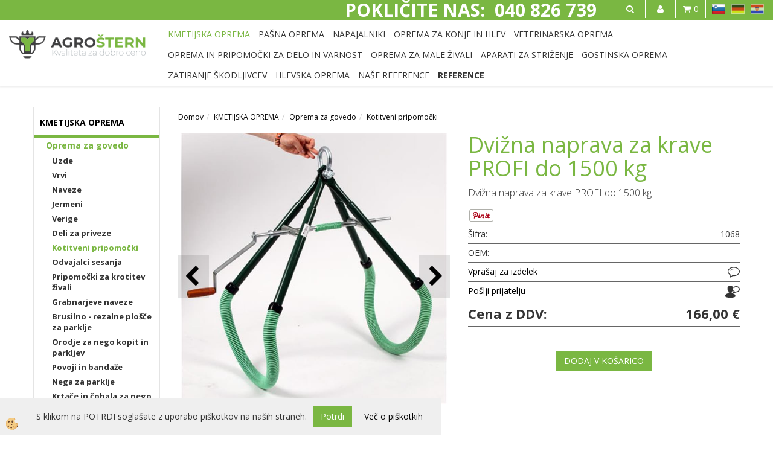

--- FILE ---
content_type: text/html
request_url: https://www.trgovinastern.si/default.asp?mid=sl&pid=modul_it&wid=4206&detailid=2671
body_size: 16457
content:
<!DOCTYPE html><html lang="sl"><head><meta charset="utf-8"><title>Dvižna naprava za krave PROFI do 1500 kg</title>
<meta name="description" content="Kotitveni pripomočki. Oprema za govedo. KMETIJSKA OPREMA. Dvižna naprava za krave PROFI do 1500 kg. Dvižna naprava za krave PROFI do 1500 kg" />
<meta name="keywords" content="Kotitveni, pripomočki, Oprema, govedo, KMETIJSKA, OPREMA,Dvižna, naprava, krave, PROFI, 1500, kg,Dvižna, naprava, krave, PROFI, 1500, " />
<link rel="alternate" hreflang="de" href="/hebeger-t-profi-f-r-k-he-1500-kg" />
<link rel="alternate" hreflang="hr" href="/default.asp?mid=hr&pid=modul_it&wid=4206&detailid=2671" />
<link rel="alternate" hreflang="sl" href="/default.asp?mid=sl&pid=modul_it&wid=4206&detailid=2671" />
<link rel="alternate" href="/default.asp?mid=sl&pid=modul_it&wid=4206&detailid=2671" hreflang="x-default" /><link rel="canonical" href="https://www.trgovinastern.si/default.asp?mid=sl&amp;pid=modul_it&amp;wid=4206&amp;detailid=2671" />
<meta property="fb:app_id" content="https://www.facebook.com/trgovina.stern" />
<meta property="og:title" content="Dvižna naprava za krave PROFI do 1500 kg" />
<meta property="og:image" content="https://www.trgovinastern.si/media/SlikeIT/1068.jpg" />
<meta property="og:type" content="product" />
<meta property="og:url" content="https://www.trgovinastern.si/default.asp?mid=sl&amp;pid=modul_it&amp;wid=4206&amp;detailid=2671" />
<meta property="og:description" content="Dvižna naprava za krave PROFI do 1500 kg" />
<script type="text/javascript">document.addEventListener("DOMContentLoaded", function(event) {ExternalJSArtikelView(2671,17252,'sl');});</script><meta name="viewport" content="width=device-width, initial-scale=1.0"><link rel="stylesheet" href="/skins/general.css"><link rel="stylesheet" href="/skins/body.css"><link rel="icon" href="/favicon.ico" /><script defer type="text/javascript" src="/js/all.js?5.702" onload="Initialize();"></script><script defer type="text/javascript" src="/js/js_swiper.js?5.702"></script><script defer type="text/javascript" src="/js/sl/js_validation.js?5.702"></script><script defer type="text/javascript" src="/js/sl/js_custom.js?5.702"></script></head><body class="p-sl  wsdetailart">
<div id="boostpage"></div><div class="modal fade" id="elModal" tabindex="-1" role="dialog" aria-labelledby="elModal" aria-hidden="true"><div class="modal-dialog" id="elModalDialog"><div class="modal-content"><div class="modal-header" id="elModalHeaderId">vsebina glave</div><div class="modal-body" id="elModalBodyId">vsebina body</div><div class="modal-footer" id="elModalFooterId"></div></div></div></div><script></script><div id="fb-root"></div><script>document.addEventListener("DOMContentLoaded", function(event) {if (getCookie('cc_social') == 'true') 
{console.log('Facebook social  = ok');window.fbAsyncInit = function() {
FB.init({appId      : 'https://www.facebook.com/trgovina.stern',cookie     : true,  xfbml      : true,  version    : 'v6.0' });
};}});</script><div class="global_containter posebna">
<div class="search" id="searchbox">
	<div class="container">
    	<div class="row">
            <div class="searchbox"><form role="form" method="post" id="webshopsearchbox" action="/default.asp?mid=sl&amp;pID=webshopsearch"><div class="input-group"><input class="form-control" type="text" name="txtsearchtext" id="txtsearchtext" value="" placeholder="Išči..."/><span class="input-group-btn"><button id="src_button" class="btn btn-default" type="submit"><i class="fa fa-search"></i><span>IŠČI</span></button></span></div></form></div>
            <div class="closesearch"><a onclick="ToggleSearch();" id="showsearch"><i class="fa fa-times"></i></a></div>
        </div>
    </div>
</div>
<section class="cart_container">
	<div class="container">
		<div class="row">
        	<div class="mobile_cart_container visible-xs"><div class="mobile_cart_menu"><a data-toggle="collapse" data-target="#LeftMenu"><i class="fa fa-bars"></i></a></div></div>
            <div class="cart_top" id="cart_top"><div class="innerbox"><div class="carttop"> <div class="jeziki"><div class="lan_a_sl"><a href="/default.asp?mid=sl&pid=naslovnica_sl">SL</a></div><div class="lan_de"><a href="/hebeger-t-profi-f-r-k-he-1500-kg">DE</a></div><div class="lan_hr"><a href="/">HR</a></div></div> <div class="kosaricaakcije"><div class="kosaricaakcije_prijavi"><a href="#" rel="nofollow" data-toggle="modal" data-target="#sheet" id="see"><i class="fa fa-user"></i><span>Prijavi se</span></a></div><div class="kosaricaakcije_registriraj"><a href="#" rel="nofollow" data-toggle="modal" data-target="#sheet2" id="see2"><i class="fa fa-unlock-alt"></i><span>Registriraj se</span></a></div><div class="kosaricaakcije_forgotpass"><a href="#" rel="nofollow" data-toggle="modal" data-target="#sheet3" id="see3"><i class="fa fa-question"></i><span>Ste pozabili geslo?</span></a></div></div> <div class="stanjekosarice"><div id="cart_info"><div class="stanjekosarice_carticon"><a href="#" rel="nofollow" data-toggle="modal" data-target="#popupCart"><img src="/images/site/cart.png" alt="Vaša košarica" /></a></div><div class="stanjekosarice_stanje" id="sitecart_vasakosara"><a href="#" rel="nofollow" data-toggle="modal" data-target="#popupCart"><i class="fa fa-shopping-cart"></i><span>0</span></a></div></div></div> <div class="wishlist"></div> </div> <div class="modal fade" id="popupCart" tabindex="-1" role="dialog" aria-labelledby="popupCart" aria-hidden="true"><div class="modal-dialog">	<div class="modal-content">		<div class="modal-header"><button type="button" class="close" data-dismiss="modal" aria-hidden="true"><i class="fa fa-times"></i></button><div class="modal-title h4">Stanje košarice</div></div>		<div class="modal-body">0</div>		<div class="modal-footer">			<button type="button" class="btn btn-default" data-dismiss="modal">Zapri košarico</button>		</div>	</div></div></div> <div class="modal fade" id="sheet" tabindex="-1" role="dialog" aria-labelledby="sheet" aria-hidden="true">	<div class="modal-dialog">	 <div class="modal-content"> <form method="post" id="frmlogin" name="frmlogin" action="#">	  <div class="modal-header"><button type="button" class="close" data-dismiss="modal" aria-hidden="true"><i class="fa fa-times"></i></button><div  class="modal-title h4">Prijavite se v spletno trgovino</div></div> 	 <div class="modal-body">		  <div class="row loginmodal">			  <div class="carttop_inputs_medium"><div class="form-group"><input class="form-control" name="form_username" type="email" placeholder="Uporabniško ime" /></div></div>		 		<div class="carttop_inputs_medium"><div class="form-group"><input class="form-control" name="form_password" type="password" placeholder="Geslo" /></div></div>			</div>		 </div>    <div class="modal-footer">			<button class="btn btn-primary" type="button" id="fbLogin">Facebook login</button><script>function statusChangeCallback(response) {console.log('statusChangeCallback');console.log(response);if (response.status === 'connected') {LoginInFBAPI();} else {console.log('Please log into this webpage.');}}function checkLoginState() {FB.getLoginStatus(function(response) { statusChangeCallback(response);});}function LoginInFBAPI() {console.log('Welcome!  Fetching your information.... ');FB.api('/me?fields=email,name,first_name,last_name', function(res){var name = res.name;var email = res.email;var first_name=res.first_name;var last_name=res.last_name;if (res.email!=''){setCookie('facebook-email', res.email, 1);}var fid = res.id;$.ajax({type: 'POST',url: '/ajax_fbreglogin.asp',async: false,data: {'name':name,'first_name':first_name, 'last_name':last_name,'email': email,'fid':fid},success: function(data){$('#fbLogin').hide();},complete: function() {window.location.reload();},error: function(xhr, textStatus, errorThrown) {console.log('ajax loading error...');return false;}});});}document.addEventListener('DOMContentLoaded', function(event){$('#fbLogin').on('click', function(){FB.getLoginStatus(function(response) { if (response.status === 'connected') {LoginInFBAPI();} else{FB.login(function(response) {LoginInFBAPI();}, {scope: 'public_profile,email'});}});});});</script>			<a href="#" rel="nofollow" data-toggle="modal" data-target="#sheet3" id="see3"><span>Ste pozabili geslo?</span></a>     <button type="button" class="btn btn-default" data-dismiss="modal">Zapri</button>     <button type="submit" class="btn btn-primary">Prijavi</button>    </div>	 </form>   </div>  </div> </div> <div class="modal fade" id="sheet2" tabindex="-1" role="dialog" aria-labelledby="sheet2" aria-hidden="true">	 <div class="modal-dialog">		<div class="modal-content">		 <div class="modal-header"><button type="button" class="close" data-dismiss="modal" aria-hidden="true"><i class="fa fa-times" ></i></button><div class="modal-title h4">Registracija</div>		<div class="modal-texttop"></div>		</div> 	 <div class="modal-body"><div id="skrijse"><ul class="nav nav-tabs">	<li class="active"><a href="#regfizicne" data-toggle="tab">REGISTRACIJA (fizične osebe)</a></li>	<li><a href="#regpravne" data-toggle="tab">REGISTRACIJA (pravne osebe)</a></li></ul></div><div class="tab-content"> <div class="tab-pane active" id="regfizicne">		<form method="post" name="frmregfiz" id="frmregfiz" action="#">			<input type="hidden" name="partner" value="1" />			<input type="hidden" name="baza" value="gen122" />			<div class="row"><div class="carttop_maintitle"><p>Registracija za fizične osebe</p></div></div>			<div class="row loginmodal">				<div class="carttop_inputs_medium"><div class="form-group"><input class="form-control" autocomplete="email" type="text" name="form_email" value="" placeholder="Email:" /></div></div>				<div class="carttop_inputs_medium"><div class="form-group"><input class="form-control" autocomplete="email" type="text"  name="form_email2" value="" maxlength="50" placeholder="Ponovi Email:" /></div></div>				<div class="carttop_inputs_medium"><div class="form-group"><input class="form-control" type="password" name="form_geslo"  maxlength="50" placeholder="Geslo:" /></div></div>				<div class="carttop_inputs_medium"><div class="form-group"><input class="form-control" type="password" name="form_geslo2" maxlength="50"  placeholder="Ponovi Geslo:" /></div></div>			</div>			<div class="row"><div class="carttop_maintitle"><p>Kontaktni podatki</p></div></div>			<div class="row loginmodal">				<div class="carttop_inputs_xlarge"><div class="form-group" id="SelectCboxDrzFiz"></div></div>				<div class="carttop_inputs_medium"><div class="form-group"><input class="form-control" autocomplete="given-name" type="text" name="kime" value="" maxlength="50" placeholder="Ime:" /></div></div>				<div class="carttop_inputs_medium"><div class="form-group"><input class="form-control" autocomplete="family-name" type="text" name="kpriimek" value="" maxlength="50" placeholder="Priimek:" /></div></div>				<div class="carttop_inputs_xlarge"><div class="form-group"><input class="form-control" autocomplete="street-address" type="text" name="knaslov" value="" maxlength="50" placeholder="Naslov:" /></div></div>				<div class="carttop_inputs_small"><div class="form-group"><input class="form-control" autocomplete="postal-code" onkeyup="FillPostName(this, $('#cboxRegFiz').val(),'kkrajfiz');" type="text"  name="kpostnast"  value="" placeholder="Poštna št." /></div></div>				<div class="carttop_inputs_large"><div class="form-group"><input class="form-control" autocomplete="address-level2" type="text" name="kkraj" id="kkrajfiz" value="" maxlength="50" placeholder="Kraj in država:" /></div></div>				<div class="carttop_inputs_medium"><div class="form-group"><input class="form-control" autocomplete="tel" type="text" name="ktelefon" value="" maxlength="50" placeholder="Telefon:"></div></div>				<div class="carttop_inputs_large"><div class="form-group"><input class="form-checkbox" type="checkbox" name="cboxGdprSpl"/>Strinjam se s&nbsp;<a onclick="ShowModalPopup('/ajax_splosnipogoji.asp?mid=sl','','elModal-lg OnTop');" title="terms">splošnimi pogoji poslovanja podjetja</a></div></div>				<div class="carttop_inputs_large"><div class="form-group"><input class="form-checkbox" type="checkbox" name="cboxGdprSeg"/>Strinjam se z uporabo podatkov za namen profiliranja/segmentiranja</div></div>			</div>   <div class="register_frmbtn"><div class="modal-textbottom"></div><button class="btn btn-primary" type="button" id="fbRegister">Facebook login</button><script>function statusChangeCallback(response) {console.log('statusChangeCallback');console.log(response);if (response.status === 'connected') {LoginInFBAPI();} else {console.log('Please log into this webpage.');}}function checkLoginState() {FB.getLoginStatus(function(response) { statusChangeCallback(response);});}function LoginInFBAPI() {console.log('Welcome!  Fetching your information.... ');FB.api('/me?fields=email,name,first_name,last_name', function(res){var name = res.name;var email = res.email;var first_name=res.first_name;var last_name=res.last_name;if (res.email!=''){setCookie('facebook-email', res.email, 1);}var fid = res.id;$.ajax({type: 'POST',url: '/ajax_fbreglogin.asp',async: false,data: {'name':name,'first_name':first_name, 'last_name':last_name,'email': email,'fid':fid},success: function(data){$('#fbRegister').hide();},complete: function() {window.location.reload();},error: function(xhr, textStatus, errorThrown) {console.log('ajax loading error...');return false;}});});}document.addEventListener('DOMContentLoaded', function(event){$('#fbRegister').on('click', function(){FB.getLoginStatus(function(response) { if (response.status === 'connected') {LoginInFBAPI();} else{FB.login(function(response) {LoginInFBAPI();}, {scope: 'public_profile,email'});}});});});</script>	<button type="button" class="btn btn-default" data-dismiss="modal">Zapri</button> <button type="submit" class="btn btn-primary">Registriraj se</button></div>		</form> </div><div class="tab-pane" id="regpravne">		<form name="frmregpra" id="frmregpra" method="post" action="#" novalidate="novalidate" >			<input type="hidden" name="partner" value="2" />			<input type="hidden" name="baza" value="gen122" />			<input type="hidden" id="taxvalid" name="taxvalid" value="false" />    		<div class="row"><div class="carttop_maintitle"><p>Registracija za pravne osebe</p></div></div>			<div class="row loginmodal">    		<div class="carttop_inputs_medium"><div class="form-group"><input class="form-control" type="text" name="form_email" value="" maxlength="50" placeholder="Email:" /></div></div>    		<div class="carttop_inputs_medium"><div class="form-group"><input class="form-control" type="text" name="form_email2" value="" maxlength="50" placeholder="Ponovi Email:" /></div></div>    		<div class="carttop_inputs_medium"><div class="form-group"><input class="form-control" type="password"  name="form_geslo" value="" maxlength="50" placeholder="Geslo:" /></div></div>    		<div class="carttop_inputs_medium"><div class="form-group"><input class="form-control" type="password"  name="form_geslo2" value="" maxlength="50" placeholder="Ponovi Geslo:" /></div></div>		</div>    		<div class="row"><div class="carttop_maintitle"><p>Podatki podjetja</p></div></div>			<div class="row loginmodal"><div class="carttop_inputs_medium"><div class="form-group vatinput"><select id="vatnumberprefix" name="vatnumberprefix" class="vatpredpona"><option>EU</option><option selected="selected">SI</option></select><input class="form-control" type="text" name="form_davcna" id="vatnumber" value="" maxlength="20" placeholder="Davčna številka" /></div></div>				<div class="carttop_inputs_small"><div class="form-group"><button id="vatbuttoncheckerreg" type="button" onclick="CheckVatNumberReg('VALID','NOT VALID', 'False');" class="btn btn-default">Preveri</button></div></div>				<div class="carttop_inputs_small"><div class="form-group" id="tax_response"></div></div>    		<div class="carttop_inputs_large"><div class="form-group"><input class="form-control" type="text" name="form_podjetje" value="" maxlength="52" placeholder="Ime podjetja:" /></div></div>    		<div class="carttop_inputs_xlarge"><div class="form-group"><input class="form-control" type="text" name="form_naslov" value="" maxlength="100" placeholder="Naslov:" /></div></div>    		<div class="carttop_inputs_small"><div class="form-group"><input class="form-control" type="text" name="form_postnast"  value="" placeholder="Poštna št." /></div></div>			<div class="carttop_inputs_large"><div class="form-group"><input class="form-control" type="text" name="form_kraj" value="" maxlength="50" placeholder="Kraj in država:" /></div></div>		</div>    		<div class="row"><div class="carttop_maintitle"><p>Kontaktni podatki</p></div></div>			<div class="row loginmodal">				<div class="carttop_inputs_xlarge"><div class="form-group" id="SelectCboxDrzPra"></div></div>				<div class="carttop_inputs_medium"><div class="form-group"><input class="form-control" type="text" name="kime" value="" maxlength="50" placeholder="Ime:" /></div></div>				<div class="carttop_inputs_medium"><div class="form-group"><input class="form-control" type="text" name="kpriimek" value="" maxlength="50" placeholder="Priimek:" /></div></div>				<div class="carttop_inputs_xlarge"><div class="form-group"><input class="form-control" type="text" name="knaslov" value="" maxlength="50" placeholder="Naslov:" /></div></div>				<div class="carttop_inputs_small"><div class="form-group"><input class="form-control" type="text" onkeyup="FillPostName(this, $('#cboxRegPra').val(),'kkrajpra');" name="kpostnast" value="" placeholder="Poštna št." /></div></div>				<div class="carttop_inputs_large"><div class="form-group"><input class="form-control" type="text" name="kkraj" id="kkrajpra" value="" maxlength="50" placeholder="Kraj in država:" /></div></div>				<div class="carttop_inputs_medium"><div class="form-group"><input class="form-control" type="text" name="ktelefon" value="" maxlength="50" placeholder="Telefon:"></div></div>				<div class="carttop_inputs_large"><div class="form-group"><input class="form-checkbox" type="checkbox" name="cboxGdprSpl"/>Strinjam se s&nbsp;<a onclick="ShowModalPopup('/ajax_splosnipogoji.asp?mid=sl','','elModal-lg OnTop');" title="terms">splošnimi pogoji poslovanja podjetja</a></div></div>				<div class="carttop_inputs_large"><div class="form-group"><input class="form-checkbox" type="checkbox" name="cboxGdprSeg"/>Strinjam se z uporabo podatkov za namen profiliranja/segmentiranja</div></div>		</div>   <div class="register_frmbtn">	<button type="button" class="btn btn-default" data-dismiss="modal">Zapri</button> <button type="submit" class="btn btn-primary">Registriraj se</button></div>		</form></div></div></div></div></div></div><div class="modal fade" id="sheet3" tabindex="-1" role="dialog" aria-labelledby="sheet3" aria-hidden="true">		<form method="post" id="frmforgotpass" name="frmforgotpass">		<input type="hidden" name="tokenforgotpass" value="31214373"/>		<div class="modal-dialog">			<div class="modal-content">				<div class="modal-header"><button type="button" class="close" data-dismiss="modal" aria-hidden="true"><i class="fa fa-times"></i></button><div class="modal-title h4">Ste pozabili geslo?</div></div> 			<div class="modal-body">						<div class="row loginmodal"><div class="carttop_inputs_xlarge"><div class="form-group"><input class="form-control" name="form_forgotemail" id="form_forgotemail" type="email" placeholder="Email:"></div></div></div>						<div class="divSuccess" id="divSuccess"></div>				</div>      <div class="modal-footer">        <button type="button" class="btn btn-default" data-dismiss="modal">Zapri</button>        <button type="submit" class="btn btn-primary">Pošljite mi geslo</button>      </div>    </div>  </div>	</form></div><script type="text/javascript">document.addEventListener("DOMContentLoaded", function(event) { LoadDrzave('sl');$('#sheet2').on('show.bs.modal', function (e){$('#frmregfiz').bootstrapValidator({message: 'Polje je obvezno',feedbackIcons: {valid: 'fa fa-check', invalid: 'fa fa-times', validating: 'fa fa-refresh'},submitHandler: function(validator, form, submitButton) {RegisterUser(form, 'sl', validator);},fields: { form_email: {validators: {notEmpty: {message: 'Polje je obvezno'},emailAddress: {message: 'Prosimo vpišite pravi E-naslov'},stringLength: { min: 0, message: 'Uporabnik z emailom že obstaja'},}},form_email2: {validators: {notEmpty: {message: 'Polje je obvezno'},identical:{field:'form_email',message:'Email naslova se ne ujemata'},stringLength: { min: 0, message: 'Email naslova se ne ujemata'},}},form_geslo: {validators: {notEmpty: {message: 'Polje je obvezno'},stringLength: { min: 6,max: 30, message: 'Polje zahteva 6 znakov'},}},form_geslo2: {validators: {notEmpty: {message: 'Polje je obvezno'},identical:{field:'form_geslo',message:'Gesli se ne ujemata'},}},kime: {validators: {notEmpty: {message: 'Polje je obvezno'},stringLength: { min: 2, max:50, message: 'Polje zahteva 2 znakov'},}},kpriimek: {validators: {notEmpty: {message: 'Polje je obvezno'},stringLength: { min: 3, max:50, message: 'Polje zahteva 5 znakov'},}},ktelefon: {validators: {notEmpty: {message: 'Polje je obvezno'},stringLength: { min: 9, max:20, message: 'Polje zahteva 9 znakov'},}},knaslov: {validators: {notEmpty: {message: 'Polje je obvezno'},stringLength: { min: 3, max:50, message: 'Polje zahteva 5 znakov'},}},kpostnast: {validators: {notEmpty: {message: 'Polje je obvezno'},}},kkraj: {validators: {notEmpty: {message: 'Polje je obvezno'},stringLength: { min: 2, max:50, message: 'Polje zahteva 2 znakov'},}},cboxGdprSpl: {validators: {notEmpty: {message: 'Polje je obvezno'},}},}});});$('#sheet2').on('show.bs.modal', function (e){$('#frmregpra').bootstrapValidator({message: 'Polje je obvezno',feedbackIcons: {valid: 'fa fa-check', invalid: 'fa fa-times', validating: 'fa fa-refresh'},submitHandler: function(validator, form, submitButton) {RegisterUser(form, 'sl', validator);},fields: { form_email: {validators: {notEmpty: {message: 'Polje je obvezno'},emailAddress: {message: 'Prosimo vpišite pravi E-naslov'},stringLength: { min: 0, message: 'Uporabnik z emailom že obstaja'},}},form_email2: {validators: {identical:{field:'form_email', message:'Prosimo vpišite pravi E-naslov'},stringLength: { min: 0, message: 'Email naslova se ne ujemata'},}},form_geslo: {validators: {notEmpty: {message: 'Polje je obvezno'},stringLength: { min: 6,max: 30, message: 'Polje zahteva 6 znakov'},}},form_geslo2: {validators: {notEmpty: {message: 'Polje je obvezno'},identical:{field:'form_geslo',message:'Gesli se ne ujemata'},}},form_davcna: {validators: {notEmpty: {message: 'Polje je obvezno'},}},form_ddvDa: {validators: {notEmpty: {message: 'Polje je obvezno'},}},form_podjetje: {validators: {notEmpty: {message: 'Polje je obvezno'},stringLength: { min: 4, max:50, message: 'Polje zahteva 5 znakov'},}},form_naslov: {validators: {notEmpty: {message: 'Polje je obvezno'},stringLength: { min: 4, max:50, message: 'Polje zahteva 5 znakov'},}},form_postnast: {validators: {notEmpty: {message: 'Polje je obvezno'},}},form_kraj: {validators: {notEmpty: {message: 'Polje je obvezno'},stringLength: { min: 2, max:50, message: 'Polje zahteva 2 znakov'},}},kime: {validators: {notEmpty: {message: 'Polje je obvezno'},stringLength: { min: 2, max:50, message: 'Polje zahteva 2 znakov'},}},kpriimek: {validators: {notEmpty: {message: 'Polje je obvezno'},stringLength: { min: 2, max:50, message: 'Polje zahteva 2 znakov'},}},ktelefon: {validators: {notEmpty: {message: 'Polje je obvezno'},stringLength: { min: 9, max:20, message: 'Polje zahteva 9 znakov'},}},knaslov: {validators: {notEmpty: {message: 'Polje je obvezno'},stringLength: { min: 3, max:50, message: 'Polje zahteva 5 znakov'},}},kpostnast: {validators: {notEmpty: {message: 'Polje je obvezno'},}},kkraj: {validators: {notEmpty: {message: 'Polje je obvezno'},stringLength: { min: 2, max:50, message: 'Polje zahteva 2 znakov'},}},cboxGdprSpl: {validators: {notEmpty: {message: 'Polje je obvezno'},}},}});});$('#sheet3').on('show.bs.modal', function (e){$('#frmforgotpass').bootstrapValidator({message: 'Polje je obvezno',feedbackIcons: {valid: 'fa fa-unlock', invalid: 'fa fa-times', validating: 'fa fa-refresh'},submitHandler: function(validator, form, submitButton) {ForgetPassword(form, validator);},
fields: { form_forgotemail: {validators: {notEmpty: {message: 'Polje je obvezno'},emailAddress: {message: 'Prosimo vpišite pravi E-naslov'},stringLength: { min: 0, message: 'Uporabnik z email naslovom ne obstaja'},}},}});});$('#sheet').on('show.bs.modal', function (e){$('#frmlogin').bootstrapValidator({live: 'disabled',message: 'Polje je obvezno',feedbackIcons: {valid: 'fa fa-unlock', invalid: 'fa fa-times', validating: 'fa fa-refresh'},submitHandler: function(validator, form, submitButton) {LoginAuth(form, validator);},fields: { form_username: { validators: {notEmpty: {message: 'Polje je obvezno'},stringLength: {min: 4,message: 'Polje je obvezno'},}},form_password: {validators: {notEmpty: {message: 'Polje je obvezno'},stringLength: {min: 1,message: 'Geslo ni pravilno'},}}}});}); });</script> <script>document.addEventListener('DOMContentLoaded', function(event){
(function(d, s, id) {
var js, fjs = d.getElementsByTagName(s)[0];if (d.getElementById(id)) return;js = d.createElement(s); js.id = id;js.src = "//connect.facebook.net/en_US/sdk.js";fjs.parentNode.insertBefore(js, fjs);}(document, 'script', 'facebook-jssdk'));
});</script></div></div>
            <div class="profileopen"><a onclick="ToggleProfile();" id="showsearch"><i class="fa fa-user"></i></a></div>
            <div class="ddsearch_icon"><a onclick="ToggleSearch();" id="showsearch"><i class="fa fa-search"></i></a></div>
            <div class="navitop"><div class="innerbox"><h2><strong>POKLIČITE NAS:&nbsp; 040 826 739</strong></h2>
</div></div>
        </div>
	</div>
</section>
<header>
	<div class="container">
		<div class="row">
            <div class="logo"><div class="innerbox"><a href="/default.asp?mid=sl&amp;pid=naslovnica_sl" ><img src="/images/site/sl/logo.png" alt="Trgovina Stern" title="Trgovina Stern" /></a></div></div>
            <nav><div class="container"><div class="row"><div class="navbar-collapse collapse"><ul class="nav navbar-nav"><li class="active"><a  href="/kmetijska-oprema">KMETIJSKA OPREMA</a></li><li class=""><a  href="/pasna-oprema">PAŠNA OPREMA </a></li><li class=""><a  href="/default.asp?mid=sl&pid=modul_it&wid=3845">NAPAJALNIKI</a></li><li class=""><a  href="/default.asp?mid=sl&pid=modul_it&wid=3794">OPREMA ZA KONJE IN HLEV </a></li><li class=""><a  href="/default.asp?mid=sl&pid=modul_it&wid=3796">VETERINARSKA OPREMA </a></li><li class=""><a  href="/default.asp?mid=sl&pid=modul_it&wid=6463">OPREMA IN PRIPOMOČKI ZA DELO IN VARNOST</a></li><li class=""><a  href="/default.asp?mid=sl&pid=modul_it&wid=3795">OPREMA ZA MALE ŽIVALI</a></li><li class=""><a  href="/default.asp?mid=sl&pid=modul_it&wid=6575">APARATI ZA STRIŽENJE </a></li><li class=""><a  href="/default.asp?mid=sl&pid=modul_it&wid=6674">GOSTINSKA OPREMA </a></li><li class=""><a  href="/zatiranje-skodljivcev">ZATIRANJE ŠKODLJIVCEV</a></li><li class=""><a  href="/default.asp?mid=sl&pid=modul_it&wid=3995">HLEVSKA OPREMA </a></li><li class=""><a  href="/default.asp?mid=sl&pid=modul_it&wid=6974">NAŠE REFERENCE</a></li><li id="xxreference" class=""><a  href="/reference"><strong>REFERENCE</strong></a></li><script type="text/javascript">document.addEventListener("DOMContentLoaded", function(event) { });</script></ul></div></div></div></nav>
        </div>
    </div>
</header>
<section class="mainbanner"></section>
<section class="maincontent">
    <div class="container">
    	<div class="row">
            <div class="mainfull w1">
                    <div class="innerbox">
                        <div class="row">
                            <div class="mainleft art1 news1" id="LeftMenu">
                                <div class="closeleftmenu"><div class="row"><a data-toggle="collapse" data-target="#LeftMenu"><i class="fa fa-close"></i></a></div></div>
                                <div class="seknavi"></div>
                                <div><div class="naviit_menu"><div id="navi_it" class="navi_it arrowlistmenu"><ul><li name="navi3792" id="navi3792" ><a href="/kmetijska-oprema"><span>KMETIJSKA OPREMA</span></a><ul><li name="navi5328" id="navi5328" class="sekundarna"><a href="/oprema-za-govedo">Oprema za govedo</a><ul><li name="navi3947" id="navi3947"  class="terciarna"><a href=" /uzde">Uzde</a></li><li name="navi3969" id="navi3969"  class="terciarna"><a href=" /vrvi">Vrvi </a></li><li name="navi3963" id="navi3963"  class="terciarna"><a href=" /default.asp?mid=sl&pid=modul_it&wid=3963">Naveze </a></li><li name="navi3966" id="navi3966"  class="terciarna"><a href=" /default.asp?mid=sl&pid=modul_it&wid=3966">Jermeni</a></li><li name="navi3967" id="navi3967"  class="terciarna"><a href=" /default.asp?mid=sl&pid=modul_it&wid=3967">Verige </a></li><li name="navi4108" id="navi4108"  class="terciarna"><a href=" /default.asp?mid=sl&pid=modul_it&wid=4108">Deli za priveze</a></li><li name="navi4206" id="navi4206"  class="terciarna"><a href=" /default.asp?mid=sl&pid=modul_it&wid=4206">Kotitveni pripomočki</a></li><li name="navi4186" id="navi4186"  class="terciarna"><a href=" /odvajalci-sesanja">Odvajalci sesanja</a></li><li name="navi4188" id="navi4188"  class="terciarna"><a href=" /default.asp?mid=sl&pid=modul_it&wid=4188">Pripomočki za krotitev živali</a></li><li name="navi3968" id="navi3968"  class="terciarna"><a href=" /default.asp?mid=sl&pid=modul_it&wid=3968">Grabnarjeve naveze </a></li><li name="navi4190" id="navi4190"  class="terciarna"><a href=" /default.asp?mid=sl&pid=modul_it&wid=4190">Brusilno - rezalne plošče za parklje</a></li><li name="navi4195" id="navi4195"  class="terciarna"><a href=" /default.asp?mid=sl&pid=modul_it&wid=4195">Orodje za nego kopit in parkljev</a></li><li name="navi4197" id="navi4197"  class="terciarna"><a href=" /default.asp?mid=sl&pid=modul_it&wid=4197">Povoji in bandaže</a></li><li name="navi4200" id="navi4200"  class="terciarna"><a href=" /nega-za-parklje">Nega za parklje</a></li><li name="navi4202" id="navi4202"  class="terciarna"><a href=" /krtace-in-cohala-za-nego-dlake">Krtače in čohala za nego dlake</a></li><li name="navi4201" id="navi4201"  class="terciarna"><a href=" /default.asp?mid=sl&pid=modul_it&wid=4201">Električne krtače za govedo</a></li><li name="navi4209" id="navi4209"  class="terciarna"><a href=" /default.asp?mid=sl&pid=modul_it&wid=4209">Držala za lizalne kamne</a></li><li name="navi4211" id="navi4211"  class="terciarna"><a href=" /default.asp?mid=sl&pid=modul_it&wid=4211">Korita in vedra za krmila</a></li><li name="navi4235" id="navi4235"  class="terciarna"><a href=" /default.asp?mid=sl&pid=modul_it&wid=4235">Jermen za zvonec</a></li><li name="navi6400" id="navi6400"  class="terciarna"><a href=" /default.asp?mid=sl&pid=modul_it&wid=6400">Priganjalci za živali</a></li><li name="navi6413" id="navi6413"  class="terciarna"><a href=" /default.asp?mid=sl&pid=modul_it&wid=6413">Jasli za seno</a></li></ul></li><li name="navi3931" id="navi3931" class="sekundarna"><a href="/oprema-za-teleta">Oprema za teleta</a><ul><li name="navi3932" id="navi3932"  class="terciarna"><a href=" /default.asp?mid=sl&pid=modul_it&wid=3932">Vedra, korita in cuclji za napajanje </a></li><li name="navi3933" id="navi3933"  class="terciarna"><a href=" /default.asp?mid=sl&pid=modul_it&wid=3933">Drenčeri in stekleničke za napajanje </a></li><li name="navi3934" id="navi3934"  class="terciarna"><a href=" /grelci-za-mleko">Grelci za mleko</a></li><li name="navi5324" id="navi5324"  class="terciarna"><a href=" /telecarniki-in-dodatna-oprema">Telečarniki in dodatna oprema</a></li><li name="navi6960" id="navi6960"  class="terciarna"><a href=" /pripomocki-za-dobrobit-telet">Pripomočki za dobrobit telet </a></li><li name="navi4117" id="navi4117"  class="terciarna"><a href=" /deke-za-teleta">Deke za teleta</a></li><li name="navi6955" id="navi6955"  class="terciarna"><a href=" /default.asp?mid=sl&pid=modul_it&wid=6955">Modularni boksi za teleta</a></li><li name="navi3935" id="navi3935"  class="terciarna"><a href=" /default.asp?mid=sl&pid=modul_it&wid=3935">Izžigalci rogov in ostala oprema</a></li><li name="navi6434" id="navi6434"  class="terciarna"><a href=" /kolostrum-management">Kolostrum - Management</a></li><li name="navi6628" id="navi6628"  class="terciarna"><a href=" /default.asp?mid=sl&pid=modul_it&wid=6628">Aparati za napajanje telet </a></li><li name="navi5368" id="navi5368"  class="terciarna"><a href=" /default.asp?mid=sl&pid=modul_it&wid=5368">Plastične rešetke za teleta</a></li><li name="navi6380" id="navi6380"  class="terciarna"><a href=" /default.asp?mid=sl&pid=modul_it&wid=6380">Hitri testi za drisko</a></li></ul></li><li name="navi6396" id="navi6396" class="sekundarna"><a href="/mlekarska-oprema">Mlekarska oprema</a><ul><li name="navi3940" id="navi3940"  class="terciarna"><a href=" /default.asp?mid=sl&pid=modul_it&wid=3940">Pripomočki za čiščenje vimen</a></li><li name="navi4158" id="navi4158"  class="terciarna"><a href=" /default.asp?mid=sl&pid=modul_it&wid=4158">Testerji za mleko</a></li><li name="navi6381" id="navi6381"  class="terciarna"><a href=" /default.asp?mid=sl&pid=modul_it&wid=6381">Nega vimen</a></li><li name="navi3941" id="navi3941"  class="terciarna"><a href=" /tekoca-mila-in-nega-za-roke">Tekoča mila in nega za roke </a></li><li name="navi6395" id="navi6395"  class="terciarna"><a href=" /default.asp?mid=sl&pid=modul_it&wid=6395">Pumpice in dodatki</a></li><li name="navi3944" id="navi3944"  class="terciarna"><a href=" /pistole-za-pranje-in-pomivalno-korito">Pištole za pranje in pomivalno korito</a></li><li name="navi3942" id="navi3942"  class="terciarna"><a href=" /default.asp?mid=sl&pid=modul_it&wid=3942">Ščetke in krtače za čiščenje mlekarske opreme</a></li><li name="navi6831" id="navi6831"  class="terciarna"><a href=" /default.asp?mid=sl&pid=modul_it&wid=6831">Higiena vimena </a></li><li name="navi3943" id="navi3943"  class="terciarna"><a href=" /default.asp?mid=sl&pid=modul_it&wid=3943">Filtri za mleko </a></li><li name="navi6832" id="navi6832"  class="terciarna"><a href=" /default.asp?mid=sl&pid=modul_it&wid=6832">Oprema za molžo</a></li><li name="navi6399" id="navi6399"  class="terciarna"><a href=" /predpasniki-in-narokavniki-za-molzo-in-pranje">Predpasniki in narokavniki za molžo in pranje</a></li><li name="navi5285" id="navi5285"  class="terciarna"><a href=" /default.asp?mid=sl&pid=modul_it&wid=5285">Rokavice  za 1x uporabo</a></li><li name="navi6382" id="navi6382"  class="terciarna"><a href=" /default.asp?mid=sl&pid=modul_it&wid=6382">Pripomočki za dezinfekcijo vimena</a></li><li name="navi6383" id="navi6383"  class="terciarna"><a href=" /scitniki-za-vime">Ščitniki za vime</a></li></ul></li><li name="navi6397" id="navi6397" class="sekundarna"><a href="/oznacevanje-zivali">Označevanje živali</a><ul><li name="navi6408" id="navi6408"  class="terciarna"><a href=" /default.asp?mid=sl&pid=modul_it&wid=6408">Barva v spreju</a></li><li name="navi6409" id="navi6409"  class="terciarna"><a href=" /default.asp?mid=sl&pid=modul_it&wid=6409">Barva v kredi</a></li><li name="navi6410" id="navi6410"  class="terciarna"><a href=" /default.asp?mid=sl&pid=modul_it&wid=6410">Dodatki</a></li><li name="navi6412" id="navi6412"  class="terciarna"><a href=" /ovratnice-in-stevilke-za-ovratnice">Ovratnice in številke za ovratnice</a></li><li name="navi6498" id="navi6498"  class="terciarna"><a href=" /default.asp?mid=sl&pid=modul_it&wid=6498">Ušesne številke in klešče </a></li><li name="navi6411" id="navi6411"  class="terciarna"><a href=" /default.asp?mid=sl&pid=modul_it&wid=6411">Trakovi za noge</a></li></ul></li><li name="navi5330" id="navi5330" class="sekundarna"><a href="/oprema-za-svinje">Oprema za svinje </a><ul><li name="navi4045" id="navi4045"  class="terciarna"><a href=" /ohisja-in-grelne-zarnice">Grelne žarnice in ohišja </a></li><li name="navi4050" id="navi4050"  class="terciarna"><a href=" /pripomocki-za-kotitev">Pripomočki za kotitev </a></li><li name="navi4049" id="navi4049"  class="terciarna"><a href=" /kastriranje-pujskov">Kastriranje</a></li><li name="navi4051" id="navi4051"  class="terciarna"><a href=" /pripomocki-za-rezanje-repkov-pujskom">Pripomočki za rezanje repkov </a></li><li name="navi4046" id="navi4046"  class="terciarna"><a href=" /nega-zobkov-pujskov">Nega zobkov</a></li><li name="navi5367" id="navi5367"  class="terciarna"><a href=" /jasli-za-seno-za-pujse">Jasli za seno</a></li><li name="navi4048" id="navi4048"  class="terciarna"><a href=" /pripomocki-za-igranje-in-cohanje-za-pujse">Pripomočki za igranje in čohanje</a></li><li name="navi3972" id="navi3972"  class="terciarna"><a href=" /krmilniki-za-svinje-in-pujske">Krmilniki za svinje in pujske</a></li><li name="navi6378" id="navi6378"  class="terciarna"><a href=" /aparati-za-ugotavljanje-brejosti-prasic">Aparati za ugotavljanje brejosti</a></li><li name="navi6497" id="navi6497"  class="terciarna"><a href=" /napajalniki-za-svinje">Napajalniki za svinje</a></li><li name="navi4047" id="navi4047"  class="terciarna"><a href=" /barvni-spreji-in-krede">Barvni spreji in krede</a></li><li name="navi6937" id="navi6937"  class="terciarna"><a href=" /pripomocki-za-gnanje-in-krotenje-svinj">Pripomočki za gnanje in krotenje</a></li><li name="navi4052" id="navi4052"  class="terciarna"><a href=" /pripomocki-za-umetno-osemenjevanje-svinj">Pripomočki za umetno osemenjevanje</a></li><li name="navi4053" id="navi4053"  class="terciarna"><a href=" /pripomocki-za-tetoviranje-svinj">Pripomočki za tetoviranje </a></li><li name="navi4054" id="navi4054"  class="terciarna"><a href=" /veterinarski-pripomocki">Veterinarski pripomočki </a></li><li name="navi6496" id="navi6496"  class="terciarna"><a href=" /termometri-za-svinje">Termometri za svinje</a></li></ul></li><li name="navi4156" id="navi4156" class="sekundarna"><a href="/oprema-za-drobnico">Oprema za drobnico</a><ul><li name="navi5344" id="navi5344"  class="terciarna"><a href=" /default.asp?mid=sl&pid=modul_it&wid=5344">Ovčereja</a></li><li name="navi4157" id="navi4157"  class="terciarna"><a href=" /default.asp?mid=sl&pid=modul_it&wid=4157">Vedra, stekleničke za jagnja / kozličke</a></li><li name="navi3971" id="navi3971"  class="terciarna"><a href=" /default.asp?mid=sl&pid=modul_it&wid=3971">Krmilna korita in jasli za seno</a></li><li name="navi6416" id="navi6416"  class="terciarna"><a href=" /default.asp?mid=sl&pid=modul_it&wid=6416">Napajalniki za drobnico</a></li><li name="navi6952" id="navi6952"  class="terciarna"><a href=" /default.asp?mid=sl&pid=modul_it&wid=6952">Avtomati za krmljenje drobnice </a></li><li name="navi5339" id="navi5339"  class="terciarna"><a href=" /default.asp?mid=sl&pid=modul_it&wid=5339">Nega parkljev</a></li><li name="navi5341" id="navi5341"  class="terciarna"><a href=" /default.asp?mid=sl&pid=modul_it&wid=5341">Krotenje in privezovanje</a></li><li name="navi5345" id="navi5345"  class="terciarna"><a href=" /default.asp?mid=sl&pid=modul_it&wid=5345">Označevanje drobnice</a></li><li name="navi6918" id="navi6918"  class="terciarna"><a href=" /default.asp?mid=sl&pid=modul_it&wid=6918">Pašne jasli</a></li><li name="navi6393" id="navi6393"  class="terciarna"><a href=" /default.asp?mid=sl&pid=modul_it&wid=6393">Električne mreže za drobnico</a></li><li name="navi5370" id="navi5370"  class="terciarna"><a href=" /default.asp?mid=sl&pid=modul_it&wid=5370">Plastične rešetke za koze in ovce</a></li></ul></li><li name="navi6851" id="navi6851" class="sekundarna"><a href="/pripomocki-za-nego-kopit-in-razkuzevanje">Pripomočki za nego kopit in razkuževanje </a><ul><li name="navi6852" style="display:none;" id="navi6852"  class="terciarna"><a href=" /default.asp?mid=sl&pid=modul_it&wid=6852">Pripomočki za nego kopit in razkuževanje </a></li></ul></li><li name="navi4216" id="navi4216" class="sekundarna"><a href="/oprema-za-hlev-in-kmetijo">Oprema za hlev in kmetijo</a><ul><li name="navi4217" id="navi4217"  class="terciarna"><a href=" /kamere-za-nadzor-v-hlevu-ali-prikolici">Nadzor v hlevu in prikolici - kamere</a></li><li name="navi4218" id="navi4218"  class="terciarna"><a href=" /tehtnice,-termometri,-higrometri,-vremenske-postaje">Tehtnice, termometri, higrometri, vremenske postaj</a></li><li name="navi6962" id="navi6962"  class="terciarna"><a href=" /default.asp?mid=sl&pid=modul_it&wid=6962">Tehtnice za živali</a></li><li name="navi4221" id="navi4221"  class="terciarna"><a href=" /default.asp?mid=sl&pid=modul_it&wid=4221">Lepilni trak za popravilo silažne folije</a></li><li name="navi4222" id="navi4222"  class="terciarna"><a href=" /razni-pripomocki">Razni pripomočki</a></li><li name="navi4223" id="navi4223"  class="terciarna"><a href=" /default.asp?mid=sl&pid=modul_it&wid=4223">Čistilci za škornje</a></li><li name="navi6386" id="navi6386"  class="terciarna"><a href=" /default.asp?mid=sl&pid=modul_it&wid=6386">Hlevske table in dodatki</a></li><li name="navi4219" id="navi4219"  class="terciarna"><a href=" /default.asp?mid=sl&pid=modul_it&wid=4219">Zajemalke za hrano in odtehtanje</a></li><li name="navi6987" id="navi6987"  class="terciarna"><a href=" /default.asp?mid=sl&pid=modul_it&wid=6987">Posode za shranjevanje hrane</a></li><li name="navi4224" id="navi4224"  class="terciarna"><a href=" /default.asp?mid=sl&pid=modul_it&wid=4224">Vedra </a></li><li name="navi6512" id="navi6512"  class="terciarna"><a href=" /default.asp?mid=sl&pid=modul_it&wid=6512">Pokrivne ponjave in zaščitne mreže</a></li></ul></li><li name="navi3954" id="navi3954" class="sekundarna"><a href="/orodje-in-pripomocki-za-delo">Orodje in pripomočki za delo</a><ul><li name="navi4032" id="navi4032"  class="terciarna"><a href=" /default.asp?mid=sl&pid=modul_it&wid=4032">Lopate </a></li><li name="navi4013" id="navi4013"  class="terciarna"><a href=" /default.asp?mid=sl&pid=modul_it&wid=4013">Metle in dodatki</a></li><li name="navi4035" id="navi4035"  class="terciarna"><a href=" /default.asp?mid=sl&pid=modul_it&wid=4035">Vile </a></li><li name="navi4036" id="navi4036"  class="terciarna"><a href=" /default.asp?mid=sl&pid=modul_it&wid=4036">Grablje </a></li><li name="navi4033" id="navi4033"  class="terciarna"><a href=" /default.asp?mid=sl&pid=modul_it&wid=4033">Strgala za gnoj</a></li><li name="navi6938" id="navi6938"  class="terciarna"><a href=" /default.asp?mid=sl&pid=modul_it&wid=6938">Strgala za vodo</a></li><li name="navi6939" id="navi6939"  class="terciarna"><a href=" /default.asp?mid=sl&pid=modul_it&wid=6939">Strgala za led </a></li><li name="navi4034" id="navi4034"  class="terciarna"><a href=" /default.asp?mid=sl&pid=modul_it&wid=4034">Kose, srpi in pripomočki </a></li><li name="navi4037" id="navi4037"  class="terciarna"><a href=" /default.asp?mid=sl&pid=modul_it&wid=4037">Ročaji za orodje</a></li></ul></li><li name="navi4079" id="navi4079" class="sekundarna"><a href="/pvc-trakovi-za-vrata">PVC trakovi za vrata </a><ul><li name="navi4080" style="display:none;" id="navi4080"  class="terciarna"><a href=" /pvc-trakovi-za-vrata-in-prehode">PVC trakovi za prehode in vrata</a></li></ul></li><li name="navi6480" id="navi6480" class="sekundarna"><a href="/razsvetljava-za-hleve,-industrijo-in-dvorisca">Razsvetljava za hleve, industrijo in dvorišča</a><ul><li name="navi6481" id="navi6481"  class="terciarna"><a href=" /default.asp?mid=sl&pid=modul_it&wid=6481">LED Reflektorji </a></li><li name="navi6483" id="navi6483"  class="terciarna"><a href=" /default.asp?mid=sl&pid=modul_it&wid=6483">LED zunanji reflektorji</a></li><li name="navi6484" id="navi6484"  class="terciarna"><a href=" /default.asp?mid=sl&pid=modul_it&wid=6484">Mobilni reflektorji in luči</a></li></ul></li><li name="navi4070" id="navi4070" class="sekundarna"><a href="/merilci-vlage-za-krmo-in-zita">Merilci vlage za krmo in žita</a><ul><li name="navi6775" style="display:none;" id="navi6775"  class="terciarna"><a href=" /default.asp?mid=sl&pid=modul_it&wid=6775">Merilci vlage za krmo in žita</a></li></ul></li><li name="navi6772" id="navi6772" class="sekundarna"><a href="/rezalec-sena">Rezalec sena </a><ul><li name="navi6773" style="display:none;" id="navi6773"  class="terciarna"><a href=" /default.asp?mid=sl&pid=modul_it&wid=6773">Rezalec sena </a></li></ul></li><li name="navi5281" id="navi5281" class="sekundarna"><a href="/cevne-objemke">Cevne objemke</a><ul><li name="navi5283" style="display:none;" id="navi5283"  class="terciarna"><a href=" /objemke">Cevne objemke</a></li></ul></li></ul></li></ul></div></div><script type="text/javascript">document.addEventListener('DOMContentLoaded', function(event) {var parentTag = $('li[name="navi4206"]').parent();$('li[name="navi4206"]').addClass('active open');if (parentTag.get(0)!=null){while(parentTag.get(0).tagName!='DIV'){if (parentTag.get(0).tagName=='LI'){parentTag.addClass('active open');}parentTag = parentTag.parent();}}});</script></div>
                                <div class="leftbox2"></div>
                                <div class="leftbox3"></div>
                            </div>	
                            <div class="mainright"><div class="innerbox" id="mainajax"><ol class="breadcrumb"><li><a href="//default.asp?mID=sl&amp;pid=naslovnica_sl">Domov</a></li><li><a href="/kmetijska-oprema">KMETIJSKA OPREMA</a></li><li><a href="/oprema-za-govedo">Oprema za govedo</a></li><li><a href="/default.asp?mid=sl&pid=modul_it&wid=4206">Kotitveni pripomočki</a></li></ol><div class="detail_izdelka row"><div class="detail_topleft"><div class="innerbox"><div id="primarnaslika"><div class="da-swiper-top"><div class="swiper-container" id="swajp-obj-artslika"><div class="swiper-wrapper"><div class="swiper-slide" id="swajp-artslika-1"><div class="detail_slika"><a title="Dvižna naprava za krave PROFI do 1500 kg"><img src="/media/SlikeIT//1068.jpg" alt="Dvižna naprava za krave PROFI do 1500 kg" /></a></div></div></div></div><div class="swiper-button-next" id="swajp-next-artslika"></div><div class="swiper-button-prev" id="swajp-prev-artslika"></div></div><div class="swiper-thumbs"><div class="swiper-container" id="swajp-pag-artslika"><div class="swiper-wrapper"></div></div></div>	<script type="text/javascript">document.addEventListener('DOMContentLoaded', function(event){ var oThumbsSlider = new Swiper('#swajp-pag-artslika', {spaceBetween:10, slidesPerView: 4, watchSlidesVisibility: true, watchSlidesProgress:true}); var galleryTop = new Swiper('#swajp-obj-artslika', {spaceBetween: 10, loop:true, navigation:{nextEl: '#swajp-next-artslika', prevEl: '#swajp-prev-artslika'}, thumbs: {swiper: oThumbsSlider}});galleryTop.on('click', function () {ShowModalPopup('/ajax_getArtikelPict.asp?mid=sl&ArtikelID=2671&OpcijaID=17252&realindex=' + galleryTop.realIndex + '','','modal-lg');	});});</script></div></div></div><div class="detail_topright"><div class="innerbox"><div class="detail_naziv"><h1>Dvižna naprava za krave PROFI do 1500 kg</h1></div><div class="detail_kropis">Dvižna naprava za krave PROFI do 1500 kg</div><div class="detail_social"><div class="detail_facebook"><script>document.addEventListener("DOMContentLoaded", function(event) { window.fbAsyncInit = function() {
FB.init({appId      : 'https://www.facebook.com/trgovina.stern',cookie     : true,  xfbml      : true,  version    : 'v2.10' });
};
});</script><div class="fb-like" data-href="https://www.trgovinastern.si/default.asp?mid=sl&amp;pid=modul_it&amp;wid=4206&amp;detailid=2671" data-layout="button_count" data-show-faces="false" data-send="false"></div></div><div class="detail_pinit"><a href="//www.pinterest.com/pin/create/button/?url=https%3A%2F%2Fwww%2Etrgovinastern%2Esi%2Fdefault%2Easp%3Fmid%3Dsl%26amp%3Bpid%3Dmodul%5Fit%26amp%3Bwid%3D4206%26amp%3Bdetailid%3D2671&media=https%3A%2F%2Fwww%2Etrgovinastern%2Esi%2Fmedia%2FSlikeIT%2F%2FThumbs%2F1068%2Ejpg&description=Dvi%C5%BEna+naprava+za+krave+PROFI+do+1500+kg" data-pin-do="buttonPin" data-pin-config="none" data-pin-color="red"><img src="//assets.pinterest.com/images/pidgets/pinit_fg_en_rect_white_20.png" alt="Pinterest" /></a></div><script>document.addEventListener("DOMContentLoaded", function(event) { if (jQuery.cookie('cc_social') == 'true'){$.getScript('//assets.pinterest.com/js/pinit.js');}});</script></div><div class="detail_sifra" id="divSifraID"><div class="detail_sifra_opis">Šifra: </div><div class="detail_sifra_value">1068</div></div><div class="detail_sifra" id="divOEMID"><div class="detail_sifra_opis">OEM:</div><div class="detail_sifra_value"></div></div><div id="opt_askabout"><div id="vprasanje_poslano" class="detail_sifra"><div class="detail_vprasanje_opis"><a href="javascript:VprasajPoIzdelku(2671,17252,'sl');">Vprašaj za izdelek</a></div><div class="detail_vprasanje_value"><img onclick="VprasajPoIzdelku(2671,17252,'sl');" src="/images/site/vprasanje.png" alt="Vprašaj za izdelek"/></div></div><div id="idVprasanje"></div></div><div id="opt_posljiprijatelju"><div id="prijatelj_poslano" class="detail_sifra"><div class="detail_vprasanje_opis"><a href="javascript:Send2Friend(2671,17252,'sl');">Pošlji prijatelju</a></div><div class="detail_vprasanje_value"><img onclick="Send2Friend(2671,17252,'sl');" src="/images/site/posljiprijatelju.png" alt="Pošlji prijatelju"/></div></div><div id="idPosljiPrijatelju"></div></div><div class="detail_cena"><div class="detail_cena_opis">Cena z DDV: </div><div class="detail_cena_value">166,00&nbsp;€</div></div><div class="detail_cena" id="cenawithoptionals"></div><div class="cadetailbox cd17252"></div><script>document.addEventListener("DOMContentLoaded", function(event) { TillMidnight('17252', 5, 'sl'); });</script><input type="hidden" id="seloptionid" value="17252"/><div id="divZalogaID" class="detail_zaloga"></div><div id="divDobavaID" class="detail_sifra"></div><div id="divDostavaID" class="ddelivery"></div><div id="divLeanPay" class="lp-cutprice"></div><div id="detail_btnkosarica0"><div class="detail_btnkosarica"><a href="#" id="gumb_v_kosarico" class="btn btn-primary" onclick="Add2MyCartO(2671,17252,'sl',31214373);">DODAJ V KOŠARICO</a><script type="text/javascript">document.addEventListener("DOMContentLoaded", function(event) {$('#gumb_v_kosarico').on('click', function() 
{ 
ga('send', 'event', 'button', 'click', 'AddToCart');
});
});</script></div></div><div id="divSeznamZelja" class="detail_sz"></div></div></div><div class="detail_bottom"><div class="innerbox"><div class="podrobno_podrobniopis"><p>- posebej robustna in stabilna izvedba</p>

<p>- zanesljiva že desetljetja</p>

<p>- nepogre&scaron;ljiva naprava za krave, ki se z lastno močjo ne morejo več dvigniti ( npr. težka telitev )</p>

<p>- smiselna investicija, ki se hitro izplača in bi morala biti za vsakega rejca mlekaric nepogre&scaron;ljiva</p>

<p>- gumirane prijemalne sponke lahko nastavite na velikost krave</p>

<p>- s pomočjo &scaron;kripčevja ali druge naprave lahko zravnate vsako žival</p>

<p>- material: kovina</p>

<p><strong>- za velike pasme goveda, mesne pasme goveda</strong></p>

<p>&nbsp;</p>
</div><div class="zavihki"><ul class="nav nav-tabs" role="tablist"></ul><div class="tab-content"></div></div></div></div></div></div></div>
                        </div>
                    </div>
                </div>
            </div>
    	</div>
</section>
<footer>
	<section class="footop">
    	<div class="container">
            <div class="row">
                <div class="footlinks w4"><div class="innerbox"><h3><strong>Načini plačil</strong></h3>

<ul>
	<li>
	<h4>Plačilo po povzetju</h4>
	</li>
	<li>
	<h4>Plačilo po predračunu na TRR</h4>
	</li>
	<li>
	<h4>Plačilo s karticami Visa in Mastercard.</h4>
	</li>
	<li>
	<h4>Diners kartica -&nbsp;Nakup na obroke s kartico Diners</h4>
	</li>
	<li>
	<h4>DBS leasing</h4>
	</li>
</ul>
</div></div>
                <div class="footlinks w4"><div class="innerbox"><h3>Plačilo s karticami:</h3>

<p>&nbsp;</p>

<p><img alt="" src="/media/kartice/visa.png" />&nbsp;&nbsp;<img alt="" src="/media/kartice/mastercard.png" />&nbsp;</p>

<p>&nbsp;</p>
</div></div>
                <div class="footlinks w4"><div class="innerbox"><h3>Plačilo na obroke:</h3>

<p>&nbsp;</p>

<p><img alt="" src="/media/kartice/diners.png" /></p>
</div></div>
                <div class="footlinks w4"><div class="innerbox"><h3>Finančni lizing DBS:</h3>

<p>&nbsp;</p>

<p><img alt="" src="/media/kartice/dbs.png" /></p>
</div></div>
            </div>
       	</div>
    </section>
    <section class="footbottom">
    	<div class="container">
        <div class="row">
            <div class="footbox w1"><div class="innerbox"><div class="row"><div class="primaryfoot"><div class="innerbox"><ul><li><a href="/default.asp?mid=sl&amp;pid=naslovnica_sl">Domov</a></li><li><a href="/default.asp?mid=sl&amp;pid=kontakt">Kontakt</a></li><li><a href="/splosni_pogoji">Splošni pogoji</a></li></ul></div></div></div><div class="row"><div class="elsocial"><div class="innerbox"><div class="eltwit"><a href="https://twitter.com/share" class="twitter-share-button" data-dnt="true"></a></div><div class="elface"><div class="fb-like" data-href="https://www.facebook.com/trgovina.stern" data-send="false" data-layout="button_count" data-show-faces="false"></div></div><div class="ellinked"></div></div></div></div></div></div>
            <div class="footbox footcontact w1"><div class="innerbox"><h4>AGRO &Scaron;TERN d.o.o., Miklav&scaron;ka cesta 21, 2311 Hoče &nbsp;<b>Tel.:</b>&nbsp;040 826 739,&nbsp;<b>E-mail:</b>&nbsp;<a href="mailto:info@trgovinastern.si">info@trgovinastern.si</a>&nbsp;</h4>

<p>&nbsp;Davčna &scaron;tevilka: SI 45380520 / Matična &scaron;tevilka: 8875588000 / Srg 2021/17838 z dne 20.5.2021</p>
</div></div>
            <div class="footbox footsocial w1"><div class="innerbox"></div></div>
	    </div>
    </div>
    </section>
</footer>
<div class="footauthors">
	<div class="container">
    	<div class="row">
            <div class="innerbox">
                <div class="element1"><a href="http://www.element.si" title="Izdelava spletne trgovine" target="_blank">Izdelava spletne trgovine</a></div>
                <div class="element2"><a href="http://www.elshop.si" title="Izdelava spletne trgovine" target="_blank"><img src="/images/site/elshop.png" title="Izdelava spletne trgovine" alt="Izdelava spletne trgovine"></a></div>
            </div>
	    </div>
	</div>
</div>
</div>
<div class="cookiespane" id="cookiespane"><div class="cookies_fade" onclick="ToggleCookies();"></div><div class="cookies_content"><div class="closecookies"><a onclick="ToggleCookies();"><i class="fa fa-close"></i></a></div><div class="cookierules"><div class="cookierule">Piškotki za analitiko</div><div class="cookieonoff"><label class="switch"><input id="cc_anali" onchange="ChangeCookieSetting(this);" type="checkbox"><span class="slider round"></span></label></div><div class="cookierulelong">Ti se uporabljajo za beleženje analitike obsikanosti spletne strani in nam zagotavljajo podatke na podlagi katerih lahko zagotovimo boljšo uporabniško izkušnjo.</div></div><div class="cookierules"><div class="cookierule">Piškotki za družabna omrežja</div><div class="cookieonoff"><label class="switch"><input id="cc_social" onchange="ChangeCookieSetting(this);" type="checkbox"><span class="slider round"></span></label></div><div class="cookierulelong">Piškotki potrebni za vtičnike za deljenje vsebin iz strani na socialna omrežja.</div></div><div class="cookierules"><div class="cookierule">Piškotki za komunikacijo na strani</div><div class="cookieonoff"><label class="switch"><input id="cc_chat" onchange="ChangeCookieSetting(this);" type="checkbox"><span class="slider round"></span></label></div><div class="cookierulelong">Piškotki omogočajo pirkaz, kontaktiranje in komunikacijo preko komunikacijskega vtičnika na strani.</div></div><div class="cookierules"><div class="cookierule">Piškotki za oglaševanje</div><div class="cookieonoff"><label class="switch"><input id="cc_adwords" onchange="ChangeCookieSetting(this);" type="checkbox"><span class="slider round"></span></label></div><div class="cookierulelong">So namenjeni targetiranemu oglaševanju glede na pretekle uporabnikove aktvinosti na drugih straneh.</div></div><div><a onclick="ToggleCookies();ShowModalPopup('/ajax_cookieLaw.asp?mid=sl','','elModal-lg OnTop');" title="Cookies">Kaj so piškotki?</a></div><div class="closecookiesbig"><a onclick="ToggleCookies();"><i class="fa fa-close"></i></a></div><div class="confirmcookiesall"><a class="btn btn-primary" onclick="AcceptAllCookies();ToggleCookies();">Sprejmi vse</a></div></div><div class="showcookies"><a onclick="ToggleCookies();"></a></div><div class="showcookiesbar" id="showcookiesbar">S klikom na POTRDI soglašate z uporabo piškotkov na naših straneh.<a class="btn btn-primary" href="javascript:AcceptAllCookies();">Potrdi</a> <a href="javascript:$('#showcookiesbar').hide('slow');ToggleCookies();">Več o piškotkih</a></div></div><script>function getCookie(cname) {var name = cname + "=";var decodedCookie = decodeURIComponent(document.cookie);var ca = decodedCookie.split(';');for(var i = 0; i <ca.length; i++) {var c = ca[i];while (c.charAt(0) == ' ') {c = c.substring(1);} if (c.indexOf(name) == 0) {return c.substring(name.length, c.length);}}return "";}if (getCookie('cc_anali')=='true'){document.getElementById('cc_anali').checked = true;}else{document.getElementById('cc_anali').checked = false;}if (getCookie('cc_social')=='true'){document.getElementById('cc_social').checked = true;}else{document.getElementById('cc_social').checked = false;}if (getCookie('cc_chat')=='true'){document.getElementById('cc_chat').checked = true;}else{document.getElementById('cc_chat').checked = false;}if (getCookie('cc_adwords')=='true'){document.getElementById('cc_adwords').checked = true;}else{document.getElementById('cc_adwords').checked = false;}if (getCookie('cc_adwords')=='' && getCookie('cc_anali')=='' && getCookie('cc_social')=='' && getCookie('cc_chat')==''){document.addEventListener("DOMContentLoaded", function(event) {});}function AcceptAllCookies(){$('#cc_adwords').prop('checked', true);$('#cc_anali').prop('checked', true);$('#cc_social').prop('checked', true);$('#cc_chat').prop('checked', true);ChangeCookieSetting(document.getElementById('cc_adwords'));ChangeCookieSetting(document.getElementById('cc_chat'));ChangeCookieSetting(document.getElementById('cc_anali'));ChangeCookieSetting(document.getElementById('cc_social'));$('#showcookiesbar').hide('slow');}function ChangeCookieSetting(obj){var oDur=1;if ($('#' + obj.id).prop('checked')==true){oDur=30;if (obj.id=='cc_anali'){gtag('consent','update', {'analytics_storage':'granted'});}if (obj.id=='cc_chat'){gtag('consent','update', {'functionality_storage':'granted'});}if (obj.id=='cc_adwords'){gtag('consent','update', {'ad_personalization':'granted','ad_storage':'granted','ad_user_data':'granted','personalization_storage':'granted'});}}else{if (obj.id=='cc_anali'){gtag('consent','update', {'analytics_storage':'denied'});}if (obj.id=='cc_chat'){gtag('consent','update', {'functionality_storage':'denied'});}if (obj.id=='cc_adwords'){gtag('consent','update', {'ad_personalization':'denied','ad_storage':'denied','ad_user_data':'denied','personalization_storage':'denied'});}}setCookie(obj.id, $('#' + obj.id).prop('checked'),oDur);}</script><script>(function(i,s,o,g,r,a,m){i['GoogleAnalyticsObject']=r;i[r]=i[r]||function(){
 (i[r].q=i[r].q||[]).push(arguments)},i[r].l=1*new Date();a=s.createElement(o),
 m=s.getElementsByTagName(o)[0];a.async=1;a.src=g;m.parentNode.insertBefore(a,m) 
 })(window,document,'script','//www.google-analytics.com/analytics.js','ga');
function getCookie(cname) 
{ var name = cname + "="; var ca = document.cookie.split(';'); for(var i=0; i<ca.length; i++) { var c = ca[i]; while (c.charAt(0)==' ') c = c.substring(1); if (c.indexOf(name) == 0) return c.substring(name.length, c.length); }
return '';}
function Initialize(){if (getCookie('cc_anali') == 'true') 
{
 ga('create', 'UA-46990445-1', 'auto'); 
 ga('send', 'pageview');
}
}</script></body></html>